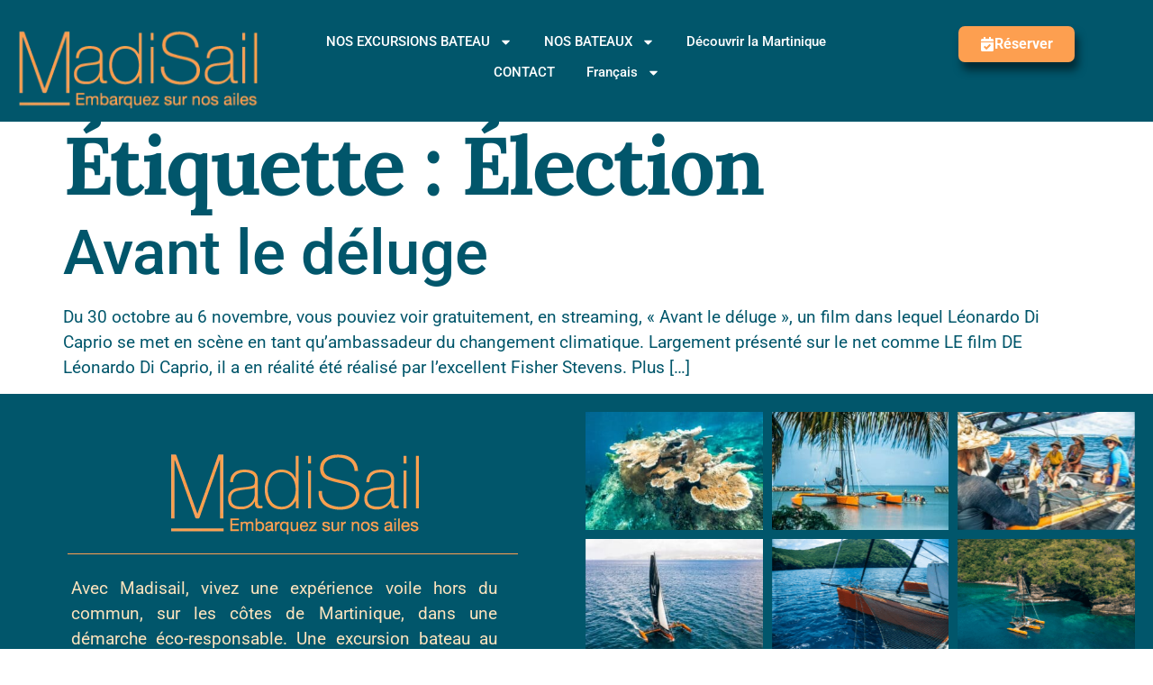

--- FILE ---
content_type: application/javascript; charset=utf-8
request_url: https://www.madisail.com/wp-content/cache/min/1/integration/script.js?ver=1767792909
body_size: 898
content:
!window.bookingEngineInitialized&&(window.bookingEngineInitialized=!0)&&(function(){let ongoingFrame=null;let hasPurchaseFrame=!1;const isAllowedOrigin=url=>url.startsWith('https://booking.yoplanning.pro')||url.startsWith('https://booking.resaone.com')||url.startsWith('http://localhost:3000')||url.startsWith('http://127.0.0.1:3000');const onClickCheckBookingEngine=event=>{const closestWithUrl=event.target.closest('[booking-engine-url], [href]');if(!closestWithUrl)return;const url=closestWithUrl.getAttribute('booking-engine-url')||closestWithUrl.getAttribute('href');if(!url||!isAllowedOrigin(url))return;event.preventDefault();event.stopPropagation();destroyFrame();createFrame(url)};document.addEventListener('click',onClickCheckBookingEngine,!1);function getUTMParams(){const urlParams=new URLSearchParams(window.location.search);const utmParams=['utm_source','utm_medium','utm_campaign','utm_term','utm_content','_gl'];const result=[];utmParams.forEach(param=>{const value=urlParams.get(param);if(value){result.push(`${param}=${encodeURIComponent(value)}`)}});return result.length?`${result.join('&')}`:''}
function createFrame(url){let frameUrl=url;const utmString=getUTMParams();if(utmString!=''){if(frameUrl.includes('?'))frameUrl+='&'+utmString;else frameUrl+='?'+utmString}
ongoingFrame=document.createElement('iframe');ongoingFrame.setAttribute('src',frameUrl);ongoingFrame.style.position='fixed';ongoingFrame.style.top='0';ongoingFrame.style.left='0';ongoingFrame.style.width='100%';ongoingFrame.style.height='100%';ongoingFrame.style.zIndex='9999999';document.body.appendChild(ongoingFrame);document.documentElement.style.overflow='hidden'}
function destroyFrame(){hasPurchaseFrame=!1;if(ongoingFrame){ongoingFrame.parentNode.removeChild(ongoingFrame);document.documentElement.style.overflow='';ongoingFrame=null}}
window.addEventListener('message',function(e){if(!isAllowedOrigin(e.origin))return;if(e.data=='closeBookingEngine'||(hasPurchaseFrame&&e.data=='closePurchase')){destroyFrame()}},!1);let redirUrl=new URLSearchParams(window.location.search).get('yopopen');if(redirUrl==null)return;const currentUrl=new URL(window.location);currentUrl.searchParams.delete('yopopen');window.history.replaceState({},'',currentUrl);redirUrl=decodeURIComponent(redirUrl);if(!isAllowedOrigin(redirUrl)||!redirUrl.endsWith('/checkout-success'))return;ongoingFrame=document.createElement('iframe');ongoingFrame.setAttribute('src',redirUrl+'?bedisplay=purchase');ongoingFrame.style.display='none';document.body.appendChild(ongoingFrame);hasPurchaseFrame=!0})()